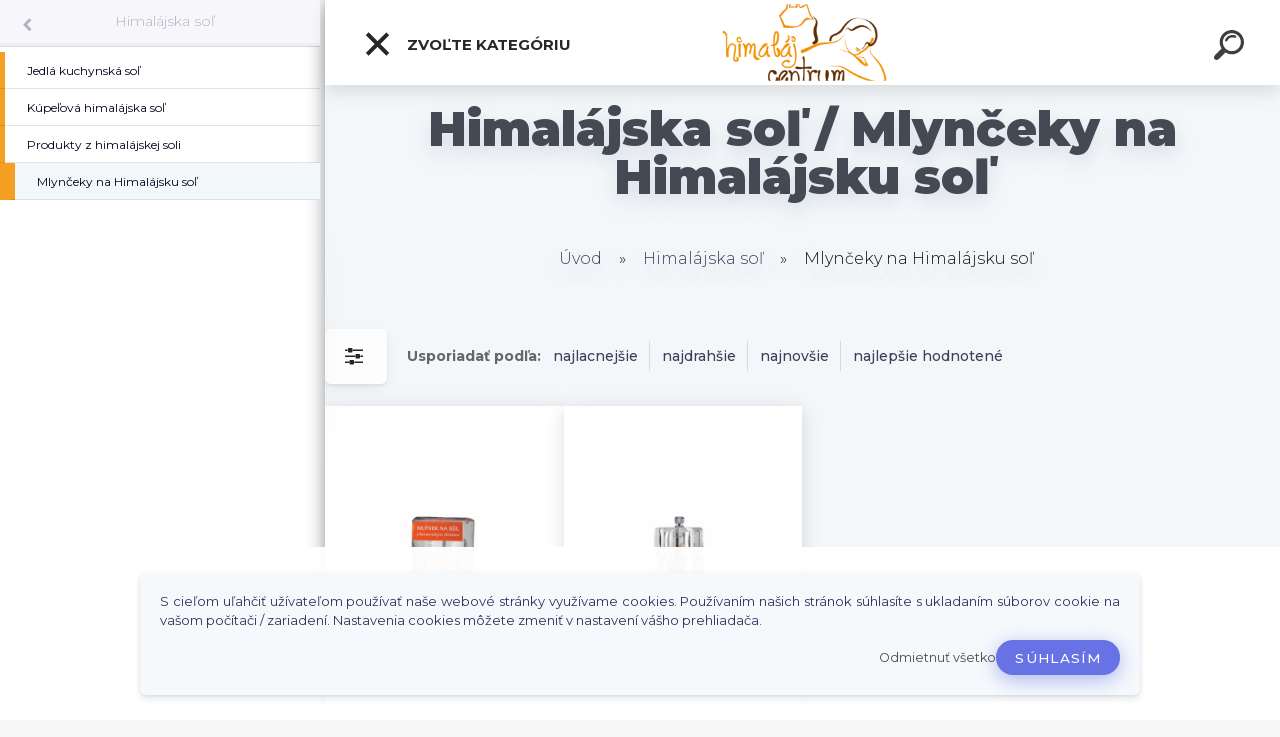

--- FILE ---
content_type: text/html; charset=utf-8
request_url: https://shop.himalajcentrum.sk/5115jvxb/Mlynceky-na-Himalajsku-sol-c3_9_2.htm
body_size: 20148
content:

    <!DOCTYPE html>
    <html xmlns:og="http://ogp.me/ns#" xmlns:fb="http://www.facebook.com/2008/fbml" lang="sk" class="tmpl__kryptonit menu-typ5-selected menu-widescreen-load">
      <head>
          <script>
              window.cookie_preferences = getCookieSettings('cookie_preferences');
              window.cookie_statistics = getCookieSettings('cookie_statistics');
              window.cookie_marketing = getCookieSettings('cookie_marketing');

              function getCookieSettings(cookie_name) {
                  if (document.cookie.length > 0)
                  {
                      cookie_start = document.cookie.indexOf(cookie_name + "=");
                      if (cookie_start != -1)
                      {
                          cookie_start = cookie_start + cookie_name.length + 1;
                          cookie_end = document.cookie.indexOf(";", cookie_start);
                          if (cookie_end == -1)
                          {
                              cookie_end = document.cookie.length;
                          }
                          return unescape(document.cookie.substring(cookie_start, cookie_end));
                      }
                  }
                  return false;
              }
          </script>
                <title>Himalájska soľ | E-shop Himalaj Centrum</title>
        <script type="text/javascript">var action_unavailable='action_unavailable';var id_language = 'sk';var id_country_code = 'SK';var language_code = 'sk-SK';var path_request = '/request.php';var type_request = 'POST';var cache_break = "2518"; var enable_console_debug = false; var enable_logging_errors = false;var administration_id_language = 'sk';var administration_id_country_code = 'SK';</script>          <script type="text/javascript" src="//ajax.googleapis.com/ajax/libs/jquery/1.8.3/jquery.min.js"></script>
          <script type="text/javascript" src="//code.jquery.com/ui/1.12.1/jquery-ui.min.js" ></script>
                  <script src="/wa_script/js/jquery.hoverIntent.minified.js?_=2025-01-22-11-52" type="text/javascript"></script>
        <script type="text/javascript" src="/admin/jscripts/jquery.qtip.min.js?_=2025-01-22-11-52"></script>
                  <script src="/wa_script/js/jquery.selectBoxIt.min.js?_=2025-01-22-11-52" type="text/javascript"></script>
                  <script src="/wa_script/js/bs_overlay.js?_=2025-01-22-11-52" type="text/javascript"></script>
        <script src="/wa_script/js/bs_design.js?_=2025-01-22-11-52" type="text/javascript"></script>
        <script src="/admin/jscripts/wa_translation.js?_=2025-01-22-11-52" type="text/javascript"></script>
        <link rel="stylesheet" type="text/css" href="/css/jquery.selectBoxIt.wa_script.css?_=2025-01-22-11-52" media="screen, projection">
        <link rel="stylesheet" type="text/css" href="/css/jquery.qtip.lupa.css?_=2025-01-22-11-52">
        
        <link rel="stylesheet" type="text/css" href="/fotky49109/icons/flat_icons/font/flaticon.css?_=1574269139" >          <script src="/wa_script/js/jquery.colorbox-min.js?_=2025-01-22-11-52" type="text/javascript"></script>
          <link rel="stylesheet" type="text/css" href="/css/colorbox.css?_=2025-01-22-11-52">
          <script type="text/javascript">
            jQuery(document).ready(function() {
              (function() {
                function createGalleries(rel) {
                  var regex = new RegExp(rel + "\\[(\\d+)]"),
                      m, group = "g_" + rel, groupN;
                  $("a[rel*=" + rel + "]").each(function() {
                    m = regex.exec(this.getAttribute("rel"));
                    if(m) {
                      groupN = group + m[1];
                    } else {
                      groupN = group;
                    }
                    $(this).colorbox({
                      rel: groupN,
                      slideshow:true,
                       maxWidth: "85%",
                       maxHeight: "85%",
                       returnFocus: false
                    });
                  });
                }
                createGalleries("lytebox");
                createGalleries("lyteshow");
              })();
            });</script>
          <script type="text/javascript">
      function init_products_hovers()
      {
        jQuery(".product").hoverIntent({
          over: function(){
            jQuery(this).find(".icons_width_hack").animate({width: "130px"}, 300, function(){});
          } ,
          out: function(){
            jQuery(this).find(".icons_width_hack").animate({width: "10px"}, 300, function(){});
          },
          interval: 40
        });
      }
      jQuery(document).ready(function(){

        jQuery(".param select, .sorting select").selectBoxIt();

        jQuery(".productFooter").click(function()
        {
          var $product_detail_link = jQuery(this).parent().find("a:first");

          if($product_detail_link.length && $product_detail_link.attr("href"))
          {
            window.location.href = $product_detail_link.attr("href");
          }
        });
        init_products_hovers();
        
        ebar_details_visibility = {};
        ebar_details_visibility["user"] = false;
        ebar_details_visibility["basket"] = false;

        ebar_details_timer = {};
        ebar_details_timer["user"] = setTimeout(function(){},100);
        ebar_details_timer["basket"] = setTimeout(function(){},100);

        function ebar_set_show($caller)
        {
          var $box_name = $($caller).attr("id").split("_")[0];

          ebar_details_visibility["user"] = false;
          ebar_details_visibility["basket"] = false;

          ebar_details_visibility[$box_name] = true;

          resolve_ebar_set_visibility("user");
          resolve_ebar_set_visibility("basket");
        }

        function ebar_set_hide($caller)
        {
          var $box_name = $($caller).attr("id").split("_")[0];

          ebar_details_visibility[$box_name] = false;

          clearTimeout(ebar_details_timer[$box_name]);
          ebar_details_timer[$box_name] = setTimeout(function(){resolve_ebar_set_visibility($box_name);},300);
        }

        function resolve_ebar_set_visibility($box_name)
        {
          if(   ebar_details_visibility[$box_name]
             && jQuery("#"+$box_name+"_detail").is(":hidden"))
          {
            jQuery("#"+$box_name+"_detail").slideDown(300);
          }
          else if(   !ebar_details_visibility[$box_name]
                  && jQuery("#"+$box_name+"_detail").not(":hidden"))
          {
            jQuery("#"+$box_name+"_detail").slideUp(0, function() {
              $(this).css({overflow: ""});
            });
          }
        }

        
        jQuery("#user_icon").click(function(e)
        {
          if(jQuery(e.target).attr("id") == "user_icon")
          {
            window.location.href = "https://shop.himalajcentrum.sk/5115jvxb/e-login/";
          }
        });

        jQuery("#basket_icon").click(function(e)
        {
          if(jQuery(e.target).attr("id") == "basket_icon")
          {
            window.location.href = "https://shop.himalajcentrum.sk/5115jvxb/e-basket/";
          }
        });
      
      });
    </script>        <meta http-equiv="Content-language" content="sk">
        <meta http-equiv="Content-Type" content="text/html; charset=utf-8">
        <meta name="language" content="slovak">
        <meta name="keywords" content="himalájska,soľ">
        <meta name="description" content="- najčistejšia a najúčinnejšia jedlá soľ. Obsahuje 84 minerálov a stopových prvkov. Dodáva energiu, vyrovnáva, neutralizuje a očisťuje organizmus.">
        <meta name="revisit-after" content="1 Days">
        <meta name="distribution" content="global">
        <meta name="expires" content="never">
                  <meta name="expires" content="never">
                    <link rel="canonical" href="https://shop.himalajcentrum.sk/5115jvxb/Mlynceky-na-Himalajsku-sol-c3_9_2.htm"/>
          <meta property="og:image" content="http://shop.himalajcentrum.sk/fotky49109/design_setup/images/logo_logo.png" />
<meta property="og:image:secure_url" content="https://shop.himalajcentrum.sk/fotky49109/design_setup/images/logo_logo.png" />
<meta property="og:image:type" content="image/jpeg" />

<meta name="google-site-verification" content="IZnBFci0rvnrpezhSvNqOVNtLnUOuozhD-VZzICqEAE"/>            <meta name="robots" content="index, follow">
                    <link rel="stylesheet" type="text/css" href="/css/lang_dependent_css/lang_sk.css?_=2025-01-22-11-52" media="screen, projection">
                <link rel='stylesheet' type='text/css' href='/wa_script/js/styles.css?_=2025-01-22-11-52'>
        <script language='javascript' type='text/javascript' src='/wa_script/js/javascripts.js?_=2025-01-22-11-52'></script>
        <script language='javascript' type='text/javascript' src='/wa_script/js/check_tel.js?_=2025-01-22-11-52'></script>
          <script src="/assets/javascripts/buy_button.js?_=2025-01-22-11-52"></script>
            <script type="text/javascript" src="/wa_script/js/bs_user.js?_=2025-01-22-11-52"></script>
        <script type="text/javascript" src="/wa_script/js/bs_fce.js?_=2025-01-22-11-52"></script>
        <script type="text/javascript" src="/wa_script/js/bs_fixed_bar.js?_=2025-01-22-11-52"></script>
        <script type="text/javascript" src="/bohemiasoft/js/bs.js?_=2025-01-22-11-52"></script>
        <script src="/wa_script/js/jquery.number.min.js?_=2025-01-22-11-52" type="text/javascript"></script>
        <script type="text/javascript">
            BS.User.id = 49109;
            BS.User.domain = "5115jvxb";
            BS.User.is_responsive_layout = true;
            BS.User.max_search_query_length = 50;
            BS.User.max_autocomplete_words_count = 5;

            WA.Translation._autocompleter_ambiguous_query = ' Hľadaný výraz je pre našeptávač príliš všeobecný. Zadajte prosím ďalšie znaky, slová alebo pokračujte odoslaním formulára pre vyhľadávanie.';
            WA.Translation._autocompleter_no_results_found = ' Neboli nájdené žiadne produkty ani kategórie.';
            WA.Translation._error = " Chyba";
            WA.Translation._success = " Úspech";
            WA.Translation._warning = " Upozornenie";
            WA.Translation._multiples_inc_notify = '<p class="multiples-warning"><strong>Tento produkt je možné objednať iba v násobkoch #inc#. </strong><br><small>Vami zadaný počet kusov bol navýšený podľa tohto násobku.</small></p>';
            WA.Translation._shipping_change_selected = " Zmeniť...";
            WA.Translation._shipping_deliver_to_address = "_shipping_deliver_to_address";

            BS.Design.template = {
              name: "kryptonit",
              is_selected: function(name) {
                if(Array.isArray(name)) {
                  return name.indexOf(this.name) > -1;
                } else {
                  return name === this.name;
                }
              }
            };
            BS.Design.isLayout3 = true;
            BS.Design.templates = {
              TEMPLATE_ARGON: "argon",TEMPLATE_NEON: "neon",TEMPLATE_CARBON: "carbon",TEMPLATE_XENON: "xenon",TEMPLATE_AURUM: "aurum",TEMPLATE_CUPRUM: "cuprum",TEMPLATE_ERBIUM: "erbium",TEMPLATE_CADMIUM: "cadmium",TEMPLATE_BARIUM: "barium",TEMPLATE_CHROMIUM: "chromium",TEMPLATE_SILICIUM: "silicium",TEMPLATE_IRIDIUM: "iridium",TEMPLATE_INDIUM: "indium",TEMPLATE_OXYGEN: "oxygen",TEMPLATE_HELIUM: "helium",TEMPLATE_FLUOR: "fluor",TEMPLATE_FERRUM: "ferrum",TEMPLATE_TERBIUM: "terbium",TEMPLATE_URANIUM: "uranium",TEMPLATE_ZINCUM: "zincum",TEMPLATE_CERIUM: "cerium",TEMPLATE_KRYPTON: "krypton",TEMPLATE_THORIUM: "thorium",TEMPLATE_ETHERUM: "etherum",TEMPLATE_KRYPTONIT: "kryptonit",TEMPLATE_TITANIUM: "titanium",TEMPLATE_PLATINUM: "platinum"            };
        </script>
                  <script src="/js/progress_button/modernizr.custom.js"></script>
                      <link rel="stylesheet" type="text/css" href="/bower_components/owl.carousel/dist/assets/owl.carousel.min.css" />
            <link rel="stylesheet" type="text/css" href="/bower_components/owl.carousel/dist/assets/owl.theme.default.min.css" />
            <script src="/bower_components/owl.carousel/dist/owl.carousel.min.js"></script>
                      <link type="text/css" rel="stylesheet" href="/bower_components/jQuery.mmenu/dist/jquery.mmenu.css" />
            <link type="text/css" rel="stylesheet" href="/bower_components/jQuery.mmenu/dist/addons/searchfield/jquery.mmenu.searchfield.css" />
            <link type="text/css" rel="stylesheet" href="/bower_components/jQuery.mmenu/dist/addons//navbars/jquery.mmenu.navbars.css" />
            <link type="text/css" rel="stylesheet" href="/bower_components/jQuery.mmenu/dist/extensions//pagedim/jquery.mmenu.pagedim.css" />
            <link type="text/css" rel="stylesheet" href="/bower_components/jQuery.mmenu/dist/extensions/effects/jquery.mmenu.effects.css" />
            <link type="text/css" rel="stylesheet" href="/bower_components/jQuery.mmenu/dist/addons/counters/jquery.mmenu.counters.css" />
            <link type="text/css" rel="stylesheet" href="/assets/vendor/hamburgers/hamburgers.min.css" />
            <script src="/bower_components/jQuery.mmenu/dist/jquery.mmenu.all.js"></script>
            <script src="/wa_script/js/bs_slide_menu.js?_=2025-01-22-11-52"></script>
                        <link rel="stylesheet" type="text/css" href="/css/progress_button/progressButton.css" />
            <script src="/js/progress_button/progressButton.js?_=2025-01-22-11-52"></script>
                        <script src="/wa_script/js/cart/BS.Cart.js?_=2025-01-22-11-52"></script>
                        <link rel="stylesheet" type="text/css" href="/assets/vendor/revolution-slider/css/settings.css?_=5.4.8" />
            <link rel="stylesheet" type="text/css" href="/assets/vendor/revolution-slider/css/layers.css?_=5.4.8" />
            <script src="/assets/vendor/revolution-slider/js/jquery.themepunch.tools.min.js?_=5.4.8"></script>
            <script src="/assets/vendor/revolution-slider/js/jquery.themepunch.revolution.min.js?_=5.4.8"></script>
                    <link rel="stylesheet" type="text/css" href="//static.bohemiasoft.com/jave/style.css?_=2025-01-22-11-52" media="screen">
                    <link rel="stylesheet" type="text/css" href="/css/font-awesome.4.7.0.min.css" media="screen">
          <link rel="stylesheet" type="text/css" href="/sablony/nove/kryptonit/kryptonitwhite/css/product_var3.css?_=2025-01-22-11-52" media="screen">
                    <link rel="stylesheet"
                type="text/css"
                id="tpl-editor-stylesheet"
                href="/sablony/nove/kryptonit/kryptonitwhite/css/colors.css?_=2025-01-22-11-52"
                media="screen">

          <meta name="viewport" content="width=device-width, initial-scale=1.0">
          <link rel="stylesheet" 
                   type="text/css" 
                   href="https://static.bohemiasoft.com/custom-css/kryptonit.css?_1761721400" 
                   media="screen"><style type="text/css">
               <!--#site_logo{
                  width: 275px;
                  height: 100px;
                  background-image: url('/fotky49109/design_setup/images/logo_logo.png?cache_time=1739989237');
                  background-repeat: no-repeat;
                  
                }html body #page #pageHeader.myheader { 
          background-image: none;
          border: black;
          background-repeat: repeat;
          background-position: 0px 0px;
          background-color: #ffffff;
        }#page_background{
                  background-image: none;
                  background-repeat: repeat;
                  background-position: 0px 0px;
                  background-color: #ffffff;
                }.bgLupa{
                  padding: 0;
                  border: none;
                }
      /***pozadi nadpisu***/
      #left-box .title_left_eshop {
          background-color: #ff7800!important;
      }
      /***pozadi kategorie***/
      body #page .leftmenu2 ul li a {
                  background-color:#ffffff!important;
      }
      body #page .leftmenu ul li a {
                  background-color:#ffffff!important;
      }
      /***before kategorie***/
      #left-box li a::before {
                  color: #ff6b00!important; 
        } 
      /***before kategorie - hover, active***/
      .leftmenu li:hover a::before, .leftmenuAct a::before, .leftmenu2 li:hover a::before, .leftmenuAct a::before {
                  color: #ff7800!important; 
        }
      /***before podkategorie***/
      html #left-box .leftmenu2 ul ul a::before{
                  color: #ff7b00!important; 
        }
      html #left-box .leftmenu ul ul a::before{
                  color: #ff7b00!important; 
      }
      /***before podkategorie - hover, active***/
      html #left-box .leftmenu2 ul ul li:hover a::before, html #left-box .leftmenu2 ul ul li.leftmenu2Act a::before{
                  color: #ff7800 !important; 
        }
      html #left-box .leftmenu ul ul li:hover a::before, html #left-box .leftmenu ul ul li.leftmenuAct a::before{
                  color: #ff7800 !important; 
        } /***pozadi oddelovace***/
      body #page .leftmenu2 ul li.leftmenuCat, body #page .leftmenu2 ul li.leftmenuCat:hover {
                  background-color:#ffffff!important;
        }
      body #page .leftmenu ul li.leftmenuCat, body #page .leftmenu ul li.leftmenuCat:hover {
                  background-color:#ffffff!important;
        }

 :root { 
 }
-->
                </style>          <link rel="stylesheet" type="text/css" href="/fotky49109/design_setup/css/user_defined.css?_=1614673821" media="screen, projection">
                    <script type="text/javascript" src="/admin/jscripts/wa_dialogs.js?_=2025-01-22-11-52"></script>
            <script>
      $(document).ready(function() {
        if (getCookie('show_cookie_message' + '_49109_sk') != 'no') {
          if($('#cookies-agreement').attr('data-location') === '0')
          {
            $('.cookies-wrapper').css("top", "0px");
          }
          else
          {
            $('.cookies-wrapper').css("bottom", "0px");
          }
          $('.cookies-wrapper').show();
        }

        $('#cookies-notify__close').click(function() {
          setCookie('show_cookie_message' + '_49109_sk', 'no');
          $('#cookies-agreement').slideUp();
          $("#masterpage").attr("style", "");
          setCookie('cookie_preferences', 'true');
          setCookie('cookie_statistics', 'true');
          setCookie('cookie_marketing', 'true');
          window.cookie_preferences = true;
          window.cookie_statistics = true;
          window.cookie_marketing = true;
          if(typeof gtag === 'function') {
              gtag('consent', 'update', {
                  'ad_storage': 'granted',
                  'analytics_storage': 'granted',
                  'ad_user_data': 'granted',
                  'ad_personalization': 'granted'
              });
          }
         return false;
        });

        $("#cookies-notify__disagree").click(function(){
            save_preferences();
        });

        $('#cookies-notify__preferences-button-close').click(function(){
            var cookies_notify_preferences = $("#cookies-notify-checkbox__preferences").is(':checked');
            var cookies_notify_statistics = $("#cookies-notify-checkbox__statistics").is(':checked');
            var cookies_notify_marketing = $("#cookies-notify-checkbox__marketing").is(':checked');
            save_preferences(cookies_notify_preferences, cookies_notify_statistics, cookies_notify_marketing);
        });

        function save_preferences(preferences = false, statistics = false, marketing = false)
        {
            setCookie('show_cookie_message' + '_49109_sk', 'no');
            $('#cookies-agreement').slideUp();
            $("#masterpage").attr("style", "");
            setCookie('cookie_preferences', preferences);
            setCookie('cookie_statistics', statistics);
            setCookie('cookie_marketing', marketing);
            window.cookie_preferences = preferences;
            window.cookie_statistics = statistics;
            window.cookie_marketing = marketing;
            if(marketing && typeof gtag === 'function')
            {
                gtag('consent', 'update', {
                    'ad_storage': 'granted'
                });
            }
            if(statistics && typeof gtag === 'function')
            {
                gtag('consent', 'update', {
                    'analytics_storage': 'granted',
                    'ad_user_data': 'granted',
                    'ad_personalization': 'granted',
                });
            }
            if(marketing === false && BS && BS.seznamIdentity) {
                BS.seznamIdentity.clearIdentity();
            }
        }

        /**
         * @param {String} cookie_name
         * @returns {String}
         */
        function getCookie(cookie_name) {
          if (document.cookie.length > 0)
          {
            cookie_start = document.cookie.indexOf(cookie_name + "=");
            if (cookie_start != -1)
            {
              cookie_start = cookie_start + cookie_name.length + 1;
              cookie_end = document.cookie.indexOf(";", cookie_start);
              if (cookie_end == -1)
              {
                cookie_end = document.cookie.length;
              }
              return unescape(document.cookie.substring(cookie_start, cookie_end));
            }
          }
          return "";
        }
        
        /**
         * @param {String} cookie_name
         * @param {String} value
         */
        function setCookie(cookie_name, value) {
          var time = new Date();
          time.setTime(time.getTime() + 365*24*60*60*1000); // + 1 rok
          var expires = "expires="+time.toUTCString();
          document.cookie = cookie_name + "=" + escape(value) + "; " + expires + "; path=/";
        }
      });
    </script>
            <script type="text/javascript" src="/wa_script/js/search_autocompleter.js?_=2025-01-22-11-52"></script>
            <script type="text/javascript" src="/wa_script/js/template/vanilla-tilt.js?_=2025-01-22-11-52"></script>
                  <script>
              WA.Translation._complete_specification = "Kompletná špecifikácia";
              WA.Translation._dont_have_acc = "Nemáte účet? ";
              WA.Translation._have_acc = "Máte už účet? ";
              WA.Translation._register_titanium = "Zaregistrovať sa";
              WA.Translation._login_titanium = "Prihlásiť";
              WA.Translation._placeholder_voucher = "Sem vložte kód";
          </script>
                <script src="/wa_script/js/template/kryptonit/script.js?_=2025-01-22-11-52"></script>
                    <link rel="stylesheet" type="text/css" href="/assets/vendor/magnific-popup/magnific-popup.css" />
      <script src="/assets/vendor/magnific-popup/jquery.magnific-popup.js"></script>
      <script type="text/javascript">
        BS.env = {
          decPoint: ",",
          basketFloatEnabled: false        };
      </script>
      <script type="text/javascript" src="/node_modules/select2/dist/js/select2.min.js"></script>
      <script type="text/javascript" src="/node_modules/maximize-select2-height/maximize-select2-height.min.js"></script>
      <script type="text/javascript">
        (function() {
          $.fn.select2.defaults.set("language", {
            noResults: function() {return " Žiadny záznam nebol nájdený"},
            inputTooShort: function(o) {
              var n = o.minimum - o.input.length;
              return "_input_too_short".replace("#N#", n);
            }
          });
          $.fn.select2.defaults.set("width", "100%")
        })();

      </script>
      <link type="text/css" rel="stylesheet" href="/node_modules/select2/dist/css/select2.min.css" />
      <script type="text/javascript" src="/wa_script/js/countdown_timer.js?_=2025-01-22-11-52"></script>
      <script type="text/javascript" src="/wa_script/js/app.js?_=2025-01-22-11-52"></script>
      <script type="text/javascript" src="/node_modules/jquery-validation/dist/jquery.validate.min.js"></script>

      
          </head>
      <body class="lang-sk layout3 not-home page-category page-category-3-9 basket-empty slider-available vat-payer-y alternative-currency-n" >
    <!-- MMENU PAGE -->
  <div id="mainPage">
        <a name="topweb"></a>
            <div id="cookies-agreement" class="cookies-wrapper" data-location="1"
         >
      <div class="cookies-notify-background"></div>
      <div class="cookies-notify" style="display:block!important;">
        <div class="cookies-notify__bar">
          <div class="cookies-notify__bar1">
            <div class="cookies-notify__text"
                                 >
                S cieľom uľahčiť užívateľom používať naše webové stránky využívame cookies. Používaním našich stránok súhlasíte s ukladaním súborov cookie na vašom počítači / zariadení. Nastavenia cookies môžete zmeniť v nastavení vášho prehliadača.            </div>
            <div class="cookies-notify__button">
                <a href="#" id="cookies-notify__disagree" class="secondary-btn"
                   style="color: #000000;
                           background-color: #c8c8c8;
                           opacity: 1"
                >Odmietnuť všetko</a>
              <a href="#" id="cookies-notify__close"
                 style="color: #000000;
                        background-color: #c8c8c8;
                        opacity: 1"
                >Súhlasím</a>
            </div>
          </div>
                    </div>
      </div>
    </div>
    
  <div id="responsive_layout_large"></div><div id="page">    <script type="text/javascript">
      var responsive_articlemenu_name = ' Menu';
      var responsive_eshopmenu_name = ' E-shop';
    </script>
        <div class="myheader" id="pageHeader">
        <div class="header-wrap container">
                <div class="slide-menu menu-typ-5" id="slideMenu">
      <button type="button" id="navButtonIcon" class="hamburger hamburger--elastic">
        <span class="hamburger-box">
         <span class="hamburger-inner"></span>
        </span>
        Zvoľte kategóriu      </button>
      <div class="slide-menu-content" id="sideMenuBar">
        <ul class="menu-root">
              <li class="divider mm-title menu-title eshop">
      Zvoľte kategóriu    </li>
        <li class="eshop-menu-item">
              <a href="/5115jvxb/Novinky-c29_0_1.htm" target="_self">
                  <span>
          Novinky        </span>
              </a>
            </li>
        <li class="eshop-menu-item">
              <a href="/5115jvxb/vonne-tycinky-kuzele-HEM-NAG-c30_0_1.htm" target="_self">
                  <span>
          vonné tyčinky, kužele HEM, NAG        </span>
              </a>
            </li>
        <li class="eshop-menu-item">
              <a href="/5115jvxb/sperky-c31_0_1.htm" target="_self">
                  <span>
          šperky        </span>
              </a>
            </li>
        <li class="eshop-menu-item">
              <a href="/5115jvxb/Plody-c32_0_1.htm" target="_self">
                  <span>
          Plody        </span>
              </a>
            </li>
        <li class="eshop-menu-item">
              <a href="/5115jvxb/Mast-na-bolest-c33_0_1.htm" target="_self">
                  <span>
          Masť na bolesť        </span>
              </a>
            </li>
        <li class="eshop-menu-item">
              <a href="/5115jvxb/Inhalacne-kapsule-c34_0_1.htm" target="_self">
                  <span>
          Inhalačné kapsule        </span>
              </a>
            </li>
        <li class="eshop-menu-item">
              <a href="/5115jvxb/Drziak-stojany-c35_0_1.htm" target="_self">
                  <span>
          Držiak (stojany        </span>
              </a>
            </li>
        <li class="eshop-menu-item">
              <a href="/5115jvxb/Oleje-c1_0_1.htm" target="_self">
                  <span>
          Oleje        </span>
              </a>
            </li>
        <li class="eshop-menu-item selected-category selected">
              <a href="/5115jvxb/Himalajska-sol-c3_0_1.htm" target="_self">
                  <span>
          Himalájska soľ        </span>
              </a>
              <ul class="eshop-submenu">
          <li class="eshop-menu-item">
              <a href="/5115jvxb/Himalajska-sol-c3_1_2.htm" target="_self">
                  <span>
          Jedlá kuchynská soľ        </span>
              </a>
            </li>
        <li class="eshop-menu-item">
              <a href="/5115jvxb/Himalajska-sol-c3_2_2.htm" target="_self">
                  <span>
          Kúpeľová himalájska soľ        </span>
              </a>
            </li>
        <li class="eshop-menu-item">
              <a href="/5115jvxb/Himalajska-sol-c3_3_2.htm" target="_self">
                  <span>
          Produkty z himalájskej soli        </span>
              </a>
            </li>
        <li class="eshop-menu-item selected-category selected">
              <a href="/5115jvxb/Himalajska-sol-c3_9_2.htm" target="_self">
                  <span>
          Mlynčeky na Himalájsku soľ        </span>
              </a>
            </li>
          </ul>
          </li>
        <li class="eshop-menu-item">
              <a href="/5115jvxb/Cakrove-sviece-c4_0_1.htm" target="_self">
                  <span>
          Čakrové sviece        </span>
              </a>
            </li>
        <li class="eshop-menu-item">
              <a href="/5115jvxb/Akcia-c28_0_1.htm" target="_self">
                  <span>
          Akcia        </span>
              </a>
            </li>
        <li class="eshop-menu-item">
              <a href="/5115jvxb/Zdrave-kavy-c27_0_1.htm" target="_self">
                  <span>
          Zdravé kávy        </span>
              </a>
            </li>
        <li class="eshop-menu-item">
              <a href="/5115jvxb/Caje-c5_0_1.htm" target="_self">
                  <span>
          Čaje        </span>
              </a>
              <ul class="eshop-submenu">
          <li class="eshop-menu-item">
              <a href="/5115jvxb/Caje-c5_18_2.htm" target="_self">
                  <span>
          Sypané        </span>
              </a>
            </li>
        <li class="eshop-menu-item">
              <a href="/5115jvxb/Caje-c5_19_2.htm" target="_self">
                  <span>
          Porcované        </span>
              </a>
            </li>
          </ul>
          </li>
        <li class="eshop-menu-item">
              <a href="/5115jvxb/Bio-prirodna-kozmetika-c8_0_1.htm" target="_self">
                  <span>
          Bio prírodná kozmetika        </span>
              </a>
            </li>
        <li class="eshop-menu-item">
              <a href="/5115jvxb/Vonne-gule-a-Etericke-oleje-c10_0_1.htm" target="_self">
                  <span>
          Vonné gule a Eterické oleje        </span>
              </a>
              <ul class="eshop-submenu">
          <li class="eshop-menu-item">
              <a href="/5115jvxb/Vonne-gule-a-Etericke-oleje-c10_16_2.htm" target="_self">
                  <span>
          Éterické oleje        </span>
              </a>
            </li>
        <li class="eshop-menu-item">
              <a href="/5115jvxb/Vonne-gule-a-Etericke-oleje-c10_17_2.htm" target="_self">
                  <span>
          Vonné kamene        </span>
              </a>
            </li>
          </ul>
          </li>
        <li class="eshop-menu-item">
              <a href="/5115jvxb/Cukriky-c12_0_1.htm" target="_self">
                  <span>
          Cukríky        </span>
              </a>
            </li>
        <li class="eshop-menu-item">
              <a href="/5115jvxb/Mrazom-susene-ovocie-c26_0_1.htm" target="_self">
                  <span>
          Mrazom sušené ovocie        </span>
              </a>
            </li>
        <li class="eshop-menu-item">
              <a href="/5115jvxb/Tradicna-Cinska-medicina-TIENS-c14_0_1.htm" target="_self">
                  <span>
          Tradičná Čínska medicína TIENS        </span>
              </a>
            </li>
        <li class="eshop-menu-item">
              <a href="/5115jvxb/Koreniny-c16_0_1.htm" target="_self">
                  <span>
          Koreniny        </span>
              </a>
            </li>
        <li class="eshop-menu-item">
              <a href="/5115jvxb/Proteinove-tycinky-c19_0_1.htm" target="_self">
                  <span>
          Proteinové tyčinky        </span>
              </a>
            </li>
        <li class="eshop-menu-item">
              <a href="/5115jvxb/Hygiena-c20_0_1.htm" target="_self">
                  <span>
          Hygiena        </span>
              </a>
              <ul class="eshop-submenu">
          <li class="eshop-menu-item">
              <a href="/5115jvxb/Hygiena-c20_39_2.htm" target="_self">
                  <span>
          Ústna        </span>
              </a>
            </li>
        <li class="eshop-menu-item">
              <a href="/5115jvxb/Hygiena-c20_40_2.htm" target="_self">
                  <span>
          Intímna        </span>
              </a>
            </li>
          </ul>
          </li>
        <li class="eshop-menu-item">
              <a href="/5115jvxb/Collagen-c21_0_1.htm" target="_self">
                  <span>
          Collagen        </span>
              </a>
            </li>
        <li class="eshop-menu-item">
              <a href="/5115jvxb/Solne-lampy-c23_0_1.htm" target="_self">
                  <span>
          Soľné lampy        </span>
              </a>
            </li>
        <li class="eshop-menu-item">
              <a href="/5115jvxb/Svietniky-c24_0_1.htm" target="_self">
                  <span>
          Svietniky        </span>
              </a>
            </li>
        <li class="eshop-menu-item">
              <a href="/5115jvxb/Sluzby-c25_0_1.htm" target="_self">
                  <span>
          Služby        </span>
              </a>
              <ul class="eshop-submenu">
          <li class="eshop-menu-item">
              <a href="/5115jvxb/Sluzby-c25_20_2.htm" target="_self">
                  <span>
          Masáže        </span>
              </a>
            </li>
        <li class="eshop-menu-item">
              <a href="/5115jvxb/Sluzby-c25_21_2.htm" target="_self">
                  <span>
          Cvičenia        </span>
              </a>
            </li>
        <li class="eshop-menu-item">
              <a href="/5115jvxb/Sluzby-c25_22_2.htm" target="_self">
                  <span>
          Zábaly        </span>
              </a>
            </li>
        <li class="eshop-menu-item">
              <a href="/5115jvxb/Sluzby-c25_23_2.htm" target="_self">
                  <span>
          Ošetrenie tela        </span>
              </a>
            </li>
        <li class="eshop-menu-item">
              <a href="/5115jvxb/Sluzby-c25_24_2.htm" target="_self">
                  <span>
          Lymfodrenáž        </span>
              </a>
            </li>
        <li class="eshop-menu-item">
              <a href="/5115jvxb/Sluzby-c25_26_2.htm" target="_self">
                  <span>
          Terapie        </span>
              </a>
            </li>
        <li class="eshop-menu-item">
              <a href="/5115jvxb/Sluzby-c25_27_2.htm" target="_self">
                  <span>
          Zvýhodnené balíky        </span>
              </a>
            </li>
        <li class="eshop-menu-item">
              <a href="/5115jvxb/Sluzby-c25_28_2.htm" target="_self">
                  <span>
          Manikúra a starostlivosť rúk        </span>
              </a>
            </li>
        <li class="eshop-menu-item">
              <a href="/5115jvxb/Sluzby-c25_29_2.htm" target="_self">
                  <span>
          Pedikúra a starostlivosť nôh        </span>
              </a>
            </li>
        <li class="eshop-menu-item">
              <a href="/5115jvxb/Sluzby-c25_30_2.htm" target="_self">
                  <span>
          Kozmetika        </span>
              </a>
            </li>
        <li class="eshop-menu-item">
              <a href="/5115jvxb/Sluzby-c25_31_2.htm" target="_self">
                  <span>
          Permanentky        </span>
              </a>
            </li>
        <li class="eshop-menu-item">
              <a href="/5115jvxb/Sluzby-c25_33_2.htm" target="_self">
                  <span>
          Ostatné        </span>
              </a>
            </li>
        <li class="eshop-menu-item">
              <a href="/5115jvxb/Sluzby-c25_34_2.htm" target="_self">
                  <span>
          Darčekové poukážky        </span>
              </a>
            </li>
        <li class="eshop-menu-item">
              <a href="/5115jvxb/Sluzby-c25_41_2.htm" target="_self">
                  <span>
          Soľná izba        </span>
              </a>
            </li>
          </ul>
          </li>
        <li class="divider mm-title menu-title article">
      Dôležité odkazy    </li>
        <li class="article-menu-item">
              <a href="/5115jvxb/O-nas-a1_0.htm" target="_blank">
                  <span>
          O nás        </span>
              </a>
            </li>
        <li class="article-menu-item">
              <a href="/5115jvxb/Obchodne-podmienky-a3_0.htm" target="_blank">
                  <span>
          Obchodné podmienky        </span>
              </a>
            </li>
        <li class="article-menu-item">
              <a href="/5115jvxb/Kontakty-a2_0.htm" target="_blank">
                  <span>
          Kontakty        </span>
              </a>
            </li>
            </ul>
      </div>
    </div>

        <script>
      (function() {
        BS.slideMenu.init("sideMenuBar", {
          mmenu: {
            options: {"searchfield":{"add":true,"placeholder":" H\u013eada\u0165","noResults":" \u017diadne v\u00fdsledky"},"scrollBugFix":false,"navbar":{"title":""},"extensions":{"all":["pagedim-black","fx-panels-slide-100","fx-menu-slide","fx-listitems-slide","theme-light"]},"counters":true,"navbars":[{"position":"top","content":["searchfield"]},{"position":"bottom","content":["<div class=\"user-panel\" id=\"userPanel\"><span class=\"user-login\"><a href=\"\/5115jvxb\/e-login\">Prihl\u00e1senie<\/a><\/span><span class=\"user-register\"><a href=\"\/5115jvxb\/e-register\">Nov\u00e1 registr\u00e1cia<\/a><\/span><\/div>"]}],"lazySubmenus":{"load":true}},
            configuration: {"searchfield":{"clear":true},"offCanvas":{"pageSelector":"#mainPage"},"classNames":{"divider":"divider","selected":"selected"},"screenReader":{"text":{"openSubmenu":"","closeMenu":"","closeSubmenu":"","toggleSubmenu":""}}}          },
          widescreenEnabled: true,
          widescreenMinWidth: 992,
          autoOpenPanel: false,
          classNames: {
            selected: "selected-category"
          }
        });
      })();
    </script>
                <div class="content">
                <div class="logo-wrapper">
            <a id="site_logo" href="//shop.himalajcentrum.sk" class="mylogo" aria-label="Logo"></a>
    </div>
                </div>
            
  <div id="ebar" class="new_tmpl_ebar" >        <div id="ebar_set">
                <div id="user_icon">

                            <div id="user_detail">
                    <div id="user_arrow_tag"></div>
                    <div id="user_content_tag">
                        <div id="user_content_tag_bg">
                            <a href="/5115jvxb/e-login/"
                               class="elink user_login_text"
                               >
                               Prihlásenie                            </a>
                            <a href="/5115jvxb/e-register/"
                               class="elink user-logout user_register_text"
                               >
                               Nová registrácia                            </a>
                        </div>
                    </div>
                </div>
            
        </div>
        
        </div></div>    <div class="bs-cart-container empty">
      <a href="#0" class="bs-cart-trigger">
        <ul class="count">
          <li>0</li>
          <li>0</li>
        </ul>
      </a>

      <div class="bs-cart">
        <div class="wrapper">
          <header>
            <h2> Košík</h2>
            <span class="undo"> Položka odstránená. <a href="#0"> Vrátiť</a></span>
          </header>

          <div class="body">
            <ul>

            </ul>
          </div>

          <footer>
            <a href="/5115jvxb/e-basket/" class="checkout btn"><em> Do košíka - <span>0</span></em></a>
          </footer>
        </div>
      </div>
    </div>
        <div id="search">
      <form name="search" id="searchForm" action="/5115jvxb/search-engine.htm" method="GET" enctype="multipart/form-data">
        <label for="q" class="title_left2"> Hľadanie</label>
        <p>
          <input name="slovo" type="text" class="inputBox" id="q" placeholder=" Zadajte text vyhľadávania" maxlength="50">
          
          <input type="hidden" id="source_service" value="www.webareal.sk">
        </p>
        <div class="wrapper_search_submit">
          <input type="submit" class="search_submit" aria-label="search" name="search_submit" value="">
        </div>
        <div id="search_setup_area">
          <input id="hledatjak2" checked="checked" type="radio" name="hledatjak" value="2">
          <label for="hledatjak2">Hľadať v tovare</label>
          <br />
          <input id="hledatjak1"  type="radio" name="hledatjak" value="1">
          <label for="hledatjak1">Hľadať v článkoch</label>
                  </div>
      </form>
    </div>
    
        </div>
    </div>
    <div>    <div id="loginModal" class="modal modal-login" style="display: none;" data-auto-open="false">
      <div class="modal-content">
        <div class="fadeIn first">
          <img src="/fotky49109/design_setup/images/logo_logo.png" id="loginLogo" alt="" />
        </div>
        <div class="tabs-container">
          <div id="login-tab" class="dialog-tab active">
            <form name="loginForm" method="post" action="/5115jvxb/e-login/">
              <input type="text" name="login" id="loginName" class="fadeIn second" placeholder="Meno" />
              <input type="password" name="heslo" id="loginPwd" class="fadeIn third" maxlength="40" value="" placeholder="Heslo" />
              <span class="login-msg login-success"> Prihlásenie bolo úspešné.</span>
              <span class="login-msg login-error"> Zadané meno alebo heslo nie je správne.</span>
              <button type="submit" id="loginBtn" class="fadeIn fourth">Prihlásiť</button>
                            <input type=hidden name=prihlas value="a">
            </form>
            <div class="dialog-footer">
              <ul>
                <li>
                   Môžete si <a class="underlineHover" href="/5115jvxb/e-register/"> zaregistrovať nový účet </a>, alebo <a class="underlineHover" href="#lostPsw"> obnoviť zabudnuté heslo </a>                </li>
              </ul>
            </div>
          </div>
          <div id="lostPsw-tab" class="dialog-tab">
            <form name="lostPswForm" method="post" action="/5115jvxb/e-login/psw" style="text-align: center;">
              <input type="text" name="email" class="fadeIn first" placeholder=" Zadajte email" />
              <span class="login-msg recover-success"> Na zadaný email bol práve odoslaný postup pre získanie zabudnutého hesla do ZÁKAZNÍCKEJ SEKCIE. Pokračujte, prosím, podľa tohto doručeného návodu v e-maili.</span>
              <span class="login-msg recover-error">Nesprávne vyplnený email!</span>
              <script type="text/javascript">
          $(document).on("click", "#captcha_lost_psw_dialog__1697453c06bc74_redraw", function() {
            var $request = BS.extend(BS.Request.$default, {
              data: {action: 'Gregwar_captcha_reload', field: "captcha_lost_psw_dialog__1"},
              success: function($data) {
                jQuery("#captcha_lost_psw_dialog__1697453c06bc74_image").attr("src", $data.report);
              }
            });
            $.ajax($request);
    
            return false;
          });
        </script><p class="col-h-l width_100p captcha_container">
        <span class="col-h-l pad_top_16"> Opíšte text z obrázku: *<br />
            <input type="text" id="captcha_lost_psw_dialog__1697453c06bc74_input" name="captcha_lost_psw_dialog__1" autocomplete="off" /> </span>
        <span class="col-h-r">
          <img src="[data-uri]" id="captcha_lost_psw_dialog__1697453c06bc74_image" alt="captcha" />
        </span>
        <span>
          <a href="" id="captcha_lost_psw_dialog__1697453c06bc74_redraw">Nový obrázok</a>
        </span>
      </p>
      <div class="break"></div>
                        <button type="submit" id="lostPswBtn" name="send_submit" class="fadeIn second">Odoslať</button>
              <div class="tab-info">
                <p> Zadajte, prosím, vašu registračnú emailovú adresu. Na tento email Vám systém zašle odkaz pre zobrazenie nového hesla.</p>
              </div>
              <input type="hidden" name="psw_lost" value="a" />
              <input type="hidden" name="from_dialog" value="1" />
            </form>
            <div class="dialog-footer">
              <ul>
                <li>
                  <a class="underlineHover" href="#login"> Prihlásiť sa</a>
                </li>
              </ul>
            </div>
          </div>
        </div>
      </div>
    </div>
    </div><div id="page_background">      <div class="hack-box"><!-- HACK MIN WIDTH FOR IE 5, 5.5, 6  -->
                  <div id="masterpage" style="margin-bottom:95px;"><!-- MASTER PAGE -->
              <div id="header">          </div><!-- END HEADER -->
                    <div id="aroundpage"><!-- AROUND PAGE -->
            
      <!-- LEFT BOX -->
      <div id="left-box">
              </div><!-- END LEFT BOX -->
            <div id="right-box"><!-- RIGHT BOX2 -->
        <!-- xxxx badRight xxxx --><div class="action-box_wrap full"><div class="action-box_wraper container tag_box"><div class="action-box box_action intag_box">    <div class="action-box zbozi-akce intag_box action-box-deals"><!-- ACTION -->
      <p class="action-box-title">Tovar v akcii:</p>
      <div class="in-action-box "><!-- in the action -->
                    <div class="product3 in-stock-y"
                 onmouseover="this.classList.add('product3Act');"
                 onmouseout="this.classList.remove('product3Act');"
                 data-name="Magnetický náramok dámsky - biely 175mm"
                 data-id="667"
                 ><!-- PRODUCT BOX 3 -->
                            <div class="product3Title">
                <div class="product3TitleContent">
                  <a href="/5115jvxb/Magneticky-naramok-damsky-biely-175mm-d667.htm"
                     title=""
                     data-location="box_action"
                     data-id="667"
                     data-variant-id="0"
                     class="product-box-link"
                  >Magnetický náramok dámsky - biely 175mm</a>
                </div>
                              </div>
                            <div class="product3ImageBox">
                                <a href="/5115jvxb/Magneticky-naramok-damsky-biely-175mm-d667.htm"
                   data-location="box_action"
                   data-id="667"
                   data-variant-id="0"
                   class="product-box-link"
                >
                  <img src="/fotky49109/fotom/gen__vyr_667bracelet-white.png"  alt="Magnetický náramok dámsky - biely 175mm" border="0" title="Magnetický náramok dámsky - biely 175mm" width="80">
                </a>

              </div>
                            <div class="clear"></div>
              <div class="product3PriceBox">
                                                <div class="product3Price">
                  <span class="our_price_text">naša cena</span> <span class="product_price_text">106,20&nbsp;€</span>                </div>
                          <div class="stock_yes">
            skladom          </div>
                            <form method="post" action="/5115jvxb/buy-product.htm?pid=667">
                                          <input type="submit"
                           class="buy_btn buy-button-action buy-button-action-2"
                           name=""
                           value="kúpiť"
                           data-id="667"
                           data-variant-id="0"
                        data-product-info='{"count_type":0,"multiples":0}'                    >
                    <div class="clear"></div>
                  </form>
                                </div>
              <div class="clear"></div>
                          </div><!--END PRODUCT BOX 3 -->
             <div class="break"></div>            <div class="product3 in-stock-y"
                 onmouseover="this.classList.add('product3Act');"
                 onmouseout="this.classList.remove('product3Act');"
                 data-name="Medicínska prístrojová lymfodrenáž – nohavice, rukávnik ( 10 vstupov ) 60minút"
                 data-id="485"
                 ><!-- PRODUCT BOX 3 -->
                            <div class="product3Title">
                <div class="product3TitleContent">
                  <a href="/5115jvxb/Medicinska-pristrojova-lymfodrenaz-nohavice-rukavnik-10-vstupov-60minut-d485.htm"
                     title=""
                     data-location="box_action"
                     data-id="485"
                     data-variant-id="0"
                     class="product-box-link"
                  >Medicínska prístrojová lymfodrenáž – nohavice, rukávnik ( 10 vstupov ) 60minút</a>
                </div>
                              </div>
                            <div class="product3ImageBox">
                                <a href="/5115jvxb/Medicinska-pristrojova-lymfodrenaz-nohavice-rukavnik-10-vstupov-60minut-d485.htm"
                   data-location="box_action"
                   data-id="485"
                   data-variant-id="0"
                   class="product-box-link"
                >
                  <img src="/fotky49109/fotom/gen__vyr_485prist--lymfo.jpg"  alt="Medicínska prístrojová lymfodrenáž – nohavice, rukávnik ( 10 vstupov ) 60minút" border="0" title="Medicínska prístrojová lymfodrenáž – nohavice, rukávnik ( 10 vstupov ) 60minút" width="80">
                </a>

              </div>
                            <div class="clear"></div>
              <div class="product3PriceBox">
                                                <div class="product3Price">
                  <span class="our_price_text">naša cena</span> <span class="product_price_text">140,40&nbsp;€</span>                </div>
                          <div class="stock_yes">
            skladom          </div>
                            <form method="post" action="/5115jvxb/buy-product.htm?pid=485">
                                          <input type="submit"
                           class="buy_btn buy-button-action buy-button-action-2"
                           name=""
                           value="kúpiť"
                           data-id="485"
                           data-variant-id="0"
                        data-product-info='{"count_type":0,"multiples":0}'                    >
                    <div class="clear"></div>
                  </form>
                                </div>
              <div class="clear"></div>
                          </div><!--END PRODUCT BOX 3 -->
             <div class="break"></div>            <div class="product3 in-stock-y"
                 onmouseover="this.classList.add('product3Act');"
                 onmouseout="this.classList.remove('product3Act');"
                 data-name="Grešík Kvitnúci čaj Orientálna krása 4 kusy"
                 data-id="549"
                 ><!-- PRODUCT BOX 3 -->
                            <div class="product3Title">
                <div class="product3TitleContent">
                  <a href="/5115jvxb/Gresik-Kvitnuci-caj-Orientalna-krasa-4-kusy-d549.htm"
                     title=""
                     data-location="box_action"
                     data-id="549"
                     data-variant-id="0"
                     class="product-box-link"
                  >Grešík Kvitnúci čaj Orientálna krása 4 kusy</a>
                </div>
                              </div>
                            <div class="product3ImageBox">
                                <a href="/5115jvxb/Gresik-Kvitnuci-caj-Orientalna-krasa-4-kusy-d549.htm"
                   data-location="box_action"
                   data-id="549"
                   data-variant-id="0"
                   class="product-box-link"
                >
                  <img src="/fotky49109/fotom/gen__vyr_549kvetouci-caj-orientalni-krasa-krabicka-61c2bb8816dfd.webp"  alt="Grešík Kvitnúci čaj Orientálna krása 4 kusy" border="0" title="Grešík Kvitnúci čaj Orientálna krása 4 kusy" height="80">
                </a>

              </div>
                            <div class="clear"></div>
              <div class="product3PriceBox">
                                                <div class="product3Price">
                  <span class="our_price_text">naša cena</span> <span class="product_price_text">5,20&nbsp;€</span>                </div>
                          <div class="stock_yes">
            skladom          </div>
                            <form method="post" action="/5115jvxb/buy-product.htm?pid=549">
                                          <input type="submit"
                           class="buy_btn buy-button-action buy-button-action-2"
                           name=""
                           value="kúpiť"
                           data-id="549"
                           data-variant-id="0"
                        data-product-info='{"count_type":0,"multiples":0}'                    >
                    <div class="clear"></div>
                  </form>
                                </div>
              <div class="clear"></div>
                          </div><!--END PRODUCT BOX 3 -->
             <div class="break"></div>      </div><!-- end in the action -->
    </div><!-- END ACTION -->
        <div id="action-foot"></div><!-- foot right box --><div class="break"></div>
    </div><div class="action-box box_sales intag_box">      <div class="action-box zbozi-akce intag_box action-box-bestsellers"><!-- ACTION -->
      <p class="action-box-title">Najpredávanejšie</p>
      <div class="in-action-box "><!-- in the action -->
                    <div class="product3 in-stock-y"
                 onmouseover="this.classList.add('product3Act');"
                 onmouseout="this.classList.remove('product3Act');"
                 data-name="TIENS VIGOR SHOT (15 sáčkov x 25ml) 375ml"
                 data-id="357"
                 ><!-- PRODUCT BOX 3 -->
                            <div class="product3Title">
                <div class="product3TitleContent">
                  <a href="/5115jvxb/TIENS-VIGOR-SHOT-15-sackov-x-25ml-375ml-d357.htm"
                     title=""
                     data-location="box_bestsellers"
                     data-id="357"
                     data-variant-id="0"
                     class="product-box-link"
                  >TIENS VIGOR SHOT (15 sáčkov x 25ml) 375ml</a>
                </div>
                              </div>
                            <div class="product3ImageBox">
                                <a href="/5115jvxb/TIENS-VIGOR-SHOT-15-sackov-x-25ml-375ml-d357.htm"
                   data-location="box_bestsellers"
                   data-id="357"
                   data-variant-id="0"
                   class="product-box-link"
                >
                  <img src="/fotky49109/fotom/gen__vyr_357VIGOR-SHOT-B2C-Pictures-600x600.jpg"  alt="TIENS VIGOR SHOT (15 sáčkov x 25ml) 375ml" border="0" title="TIENS VIGOR SHOT (15 sáčkov x 25ml) 375ml" width="80">
                </a>

              </div>
                            <div class="clear"></div>
              <div class="product3PriceBox">
                                                <div class="product3Price">
                  <span class="our_price_text">naša cena</span> <span class="product_price_text">29,00&nbsp;€</span>                </div>
                <div class="stock_yes">skladom</div>                  <form method="post" action="/5115jvxb/buy-product.htm?pid=357">
                                          <input type="submit"
                           class="buy_btn buy-button-action buy-button-action-1"
                           name=""
                           value="kúpiť"
                        data-product-info='{"count_type":0,"multiples":0}'                           data-id="357"
                           data-variant-id="0"
                    >
                    <div class="clear"></div>
                  </form>
                                </div>
              <div class="clear"></div>
                          </div><!--END PRODUCT BOX 3 -->
             <div class="break"></div>            <div class="product3 in-stock-y"
                 onmouseover="this.classList.add('product3Act');"
                 onmouseout="this.classList.remove('product3Act');"
                 data-name="Namman Muay Active cream 100g "
                 data-id="189"
                 ><!-- PRODUCT BOX 3 -->
                            <div class="product3Title">
                <div class="product3TitleContent">
                  <a href="/5115jvxb/Namman-Muay-Active-cream-100g-d189.htm"
                     title=""
                     data-location="box_bestsellers"
                     data-id="189"
                     data-variant-id="0"
                     class="product-box-link"
                  >Namman Muay Active cream 100g </a>
                </div>
                              </div>
                            <div class="product3ImageBox">
                                <a href="/5115jvxb/Namman-Muay-Active-cream-100g-d189.htm"
                   data-location="box_bestsellers"
                   data-id="189"
                   data-variant-id="0"
                   class="product-box-link"
                >
                  <img src="/fotky49109/fotos/_vyrn_189IMG_3612.jpeg"  alt="Namman Muay Active cream 100g " border="0" title="Namman Muay Active cream 100g " width="80">
                </a>

              </div>
                            <div class="clear"></div>
              <div class="product3PriceBox">
                                                <div class="product3Price">
                  <span class="our_price_text">naša cena</span> <span class="product_price_text">15,90&nbsp;€</span>                </div>
                <div class="stock_yes">skladom</div>                  <form method="post" action="/5115jvxb/buy-product.htm?pid=189">
                                          <input type="submit"
                           class="buy_btn buy-button-action buy-button-action-1"
                           name=""
                           value="kúpiť"
                        data-product-info='{"count_type":0,"multiples":0}'                           data-id="189"
                           data-variant-id="0"
                    >
                    <div class="clear"></div>
                  </form>
                                </div>
              <div class="clear"></div>
                          </div><!--END PRODUCT BOX 3 -->
             <div class="break"></div>            <div class="product3 in-stock-y"
                 onmouseover="this.classList.add('product3Act');"
                 onmouseout="this.classList.remove('product3Act');"
                 data-name=" VEĽKÁ čakrová svieca - 7 čakier (výška 21cm, priemer 5,5cm)"
                 data-id="10"
                 ><!-- PRODUCT BOX 3 -->
                            <div class="product3Title">
                <div class="product3TitleContent">
                  <a href="/5115jvxb/VELKA-cakrova-svieca-7-cakier-vyska-21cm-priemer-5-5cm-d10.htm"
                     title=""
                     data-location="box_bestsellers"
                     data-id="10"
                     data-variant-id="0"
                     class="product-box-link"
                  > VEĽKÁ čakrová svieca - 7 čakier (výška 21cm, priemer 5,5cm)</a>
                </div>
                              </div>
                            <div class="product3ImageBox">
                                <a href="/5115jvxb/VELKA-cakrova-svieca-7-cakier-vyska-21cm-priemer-5-5cm-d10.htm"
                   data-location="box_bestsellers"
                   data-id="10"
                   data-variant-id="0"
                   class="product-box-link"
                >
                  <img src="/fotky49109/fotos/_vyrn_10velka-cakrova-svice-7-caker.jpg"  alt=" VEĽKÁ čakrová svieca - 7 čakier (výška 21cm, priemer 5,5cm)" border="0" title=" VEĽKÁ čakrová svieca - 7 čakier (výška 21cm, priemer 5,5cm)" width="80">
                </a>

              </div>
                            <div class="clear"></div>
              <div class="product3PriceBox">
                                                <div class="product3Price">
                  <span class="our_price_text">naša cena</span> <span class="product_price_text">11,90&nbsp;€</span>                </div>
                <div class="stock_yes">skladom</div>                  <form method="post" action="/5115jvxb/buy-product.htm?pid=10">
                                          <input type="submit"
                           class="buy_btn buy-button-action buy-button-action-1"
                           name=""
                           value="kúpiť"
                        data-product-info='{"count_type":0,"multiples":0}'                           data-id="10"
                           data-variant-id="0"
                    >
                    <div class="clear"></div>
                  </form>
                                </div>
              <div class="clear"></div>
                          </div><!--END PRODUCT BOX 3 -->
             <div class="break"></div>      </div><!-- end in the action -->
    </div><!-- END ACTION -->
        <div id="bestsellers-foot"></div><!-- foot right box --><div class="break"></div>
    </div></div></div>      </div><!-- END RIGHT BOX -->
      

            <hr class="hide">
                        <div id="centerpage"><!-- CENTER PAGE -->
              <div id="incenterpage"><!-- in the center -->
                  <script src="/wa_script/js/params.js?u=2025-01-22-11-52" type="text/javascript"></script>
  <script type="text/javascript">
      WA.Translation._h1_page = 'strana';
  </script>
  <script src="/wa_script/js/jquery.ui.touch-punch.min.js?u=4" type="text/javascript"></script>
  <div class="head_container">    <div id="wherei"><!-- wherei -->
      <p>
        <a href="/5115jvxb/">Úvod</a>
        <span class="arrow">&#187;</span>
                           <a href="/5115jvxb/Himalajska-sol-c3_0_1.htm">Himalájska soľ</a>
                                             <span class="arrow">&#187;</span>
          <span class="active">Mlynčeky na Himalájsku soľ</span></p>
            </p>
    </div><!-- END wherei -->
    <script type="application/ld+json">
    {
    "@context": "http://schema.org",
    "@type": "BreadcrumbList",
    "itemListElement": [
    {
        "@type": "ListItem",
        "position": 1,
        "item": {
            "@id": "https://shop.himalajcentrum.sk",
            "name": "Home"
        }
    },
     {
        "@type": "ListItem",
        "position": 2,
        "item": {
            "@id": "https://shop.himalajcentrum.sk/5115jvxb/Himalajska-sol-c3_0_1.htm",
            "name": "Himalájska soľ"
        }
},     {
        "@type": "ListItem",
        "position": 3,
        "item": {
            "@id": "https://shop.himalajcentrum.sk/5115jvxb/Mlynceky-na-Himalajsku-sol-c3_9_2.htm",
            "name": "Mlynčeky na Himalájsku soľ"
        }
}]}
     </script>
        <h1 class="title_page def_color">Himalájska soľ / Mlynčeky na Himalájsku soľ</h1>
    </div>    <hr class="hide">
          <ul class="bookmark product_switcher"><!-- BOOKMARKS -->
                  <li class=""><a href="/5115jvxb/Mlynceky-na-Himalajsku-sol-c3_9_2.htm?sort=0&display_as=row">Riadkové zobrazenie</a></li>
                </ul>
      <div class="under_bookm"></div>
          <div class="break"></div>
        <div id="centerpage_params_filter_area" class="param centerpage_params_filter_areas params_filter_areas params_part_hidden p-rolldown-outer">
              <div class="p-rolldown">
          <button type="button" class="p-close" title=" Zavrieť">×</button>
              <form method="POST" class="filtering_form" id="centerpage_filtering_form">
      <div id="centerpage_params_filter_header" class="centerpage_params_filter_headers">
                  <div id="centerpage_price_slider_box_area" class="centerpage_price_slider_box_areas">
            <div id="centerpage_price_slider_box" class="centerpage_price_slider_boxes" ></div>
          </div>
          <div id="centerpage_label_min_price">
            <input type="text" class="price min_price" name="min_price" value="16">
            <span class="currency_label">
              €            </span>
          </div>
          <input type="hidden" disabled="disabled" name="allowed_min_price" value="16">
          <input type="hidden" name="min_price_filter" value="0">
          <div id="centerpage_label_max_price">
            <input type="text" class="price max_price" name="max_price" value="17">
            <span class="currency_label">
              €            </span>
          </div>
                          <input type="hidden" disabled="disabled" name="allowed_max_price" value="17">
        <input type="hidden" name="max_price_filter" value="0">
      </div>
      <input type="hidden" name="show_centerpage_params_filter" value="0">
      <input type="hidden" name="selected_centerpage_param_filter" value="0">
              <input type="hidden" name="rolled_down" value="0" />
              <div id="centerpage_params_filter_selected" class="centerpage_params_filters_selected">
              </div>
      </form>
            </div>
          </div>
        <form id="products_params_form" style="display: none">
      <input type="hidden" name="request_uri" value="/5115jvxb/Mlynceky-na-Himalajsku-sol-c3_9_2.htm" >
      <input type="hidden" name="source_service" value="webareal.sk" >
      <input type="hidden" disabled="disabled" name="new_url_activated" value="1" >
      <input type="hidden" name="action" value="Get_products" >
              <input type="hidden" name="pages[0]" value="5115jvxb">
                <input type="hidden" name="pages[1]" value="eshop">
                <input type="hidden" name="pages[2]" value="3-1-">
                <input type="hidden" name="pages[3]" value="9-2-Mlynceky-na-Himalajsku-sol">
                <input type="hidden" name="pages[4]" value="0">
              <div id="hash_params_place"></div>
    </form>
    <a href="#products_place" id="products_place" style="display: none">&nbsp;</a>
    <script>update_products(true);</script>
        <div id="products_sorting_box" class="sorting products_sorting_boxes">
      <div id="products_sorting_table" class="products_sorting_tables">
        <div id="products_sorting_line" class="products_sorting_lines">
          <div class="sorting_label"> Usporiadať podľa:</div>
                  <a data-sorting="3"
           href="https://shop.himalajcentrum.sk?sort=3"
           rel="nofollow"
           class="sorting_item ">
              najlacnejšie        </a>
                <a data-sorting="4"
           href="https://shop.himalajcentrum.sk?sort=4"
           rel="nofollow"
           class="sorting_item ">
              najdrahšie        </a>
                <a data-sorting="42"
           href="https://shop.himalajcentrum.sk?sort=42"
           rel="nofollow"
           class="sorting_item ">
              najnovšie        </a>
                  <a data-sorting="44"
             href="https://shop.himalajcentrum.sk?sort=44"
             rel="nofollow"
             class="sorting_item ">
               najlepšie hodnotené          </a>
                  </div>
                <div class="p-rolldown-toggle">
          <span>
                        <button type="button" class="p-rolldown-button" title=" Zobraziť parametre" id="specifyParameters">
              <i class="p-icon fa fa-sliders"></i>
            </button>
          </span>
        </div>
              </div>
    </div>
    <div class="products_wrap full">
            <div class="product_wraper container">    <div          class="product tab_img160 image_first one-preview-image in-stock-y"
         data-name="Mlynček na Himalájsku soľ - guľatý (výška cca 19cm, priemer cca 6cm)"
         data-id="28"
        >
            <!-- PRODUCT BOX -->
      <div class="productBody">
                  <div class="img_box">
            <a href="/5115jvxb/Mlyncek-na-Himalajsku-sol-gulaty-vyska-cca-19cm-priemer-cca-6cm-d28.htm"
               data-id="28"
               data-location="category_page"
               data-variant-id="0"
               class="product-box-link"
            >
              <img  alt="Mlynček na Himalájsku soľ - guľatý (výška cca 19cm, priemer cca 6cm)"
                 title="Mlynček na Himalájsku soľ - guľatý (výška cca 19cm, priemer cca 6cm)"
                 rel="28"
                 src="/fotky49109/fotos/_vyrn_28mlynek-na-sul-s-naplni-ovalny.jpg"
                 class="">
                            <img src="/images/empty.gif" width="130" height="0" alt="empty"></a>
                      </div>
                      <div class="productTitle">
              <div class="productTitleContent">
                <a href="/5115jvxb/Mlyncek-na-Himalajsku-sol-gulaty-vyska-cca-19cm-priemer-cca-6cm-d28.htm"
                                       data-id="28"
                   data-location="category_page"
                   data-variant-id="0"
                   class="product-box-link"
                >Mlynček na Himalájsku soľ - guľatý (výška cca 19cm, priemer cca 6cm)</a>
              </div>
                          </div>
                    <div class="break"></div>
                        <div class="productPriceBox" >
           <div id="star-system" class="star_system" style="color: #ff6f00"> <i style="top: 0px; color: #ff6f00; opacity: 0.4;" 
                         aria-hidden="true" class="fa fa-star-o" id="star-1"></i><i style="top: 0px; color: #ff6f00; opacity: 0.4;" 
                         aria-hidden="true" class="fa fa-star-o" id="star-2"></i><i style="top: 0px; color: #ff6f00; opacity: 0.4;" 
                         aria-hidden="true" class="fa fa-star-o" id="star-3"></i><i style="top: 0px; color: #ff6f00; opacity: 0.4;" 
                         aria-hidden="true" class="fa fa-star-o" id="star-4"></i><i style="top: 0px; color: #ff6f00; opacity: 0.4;" 
                         aria-hidden="true" class="fa fa-star-o" id="star-5"></i>            </div>
                      <div class="productPriceSmall">&nbsp;</div><br>
          <div class="productPrice">
                        <span class="our_price_text">naša cena</span> <span class="product_price_text">16,30&nbsp;€</span>          </div><br>
          <div class="stock_yes">skladom</div>                <form method="post" action="/5115jvxb/buy-product.htm?pid=28">
                        <button type="submit"
              name=""
              id="pBtn_697453c0b751e"
              class="progress-button buy_btn buy-button-action buy-button-action-11 perspective"
              data-id="28"
              data-similar-popup="0"
              data-variant-id="0"
              data-product-info='{"count_type":0,"multiples":0}'>
        kúpiť      </button>
                      <div class="clear"></div>
                </form>
                        </div>
        <div class="clear"></div>
      </div>
      <div class="productFooter">
        <div class="productFooterContent">
                    </div>
              </div>
          </div>
    <hr class="hide">            <hr class="hide">
          <div          class="product tab_img160 image_first one-preview-image in-stock-y"
         data-name="Mlynček na Himalájsku soľ - štvorhranný (výška cca 17cm, priemer cca 4,5cm)"
         data-id="295"
        >
            <!-- PRODUCT BOX -->
      <div class="productBody">
                  <div class="img_box">
            <a href="/5115jvxb/Mlyncek-na-Himalajsku-sol-stvorhranny-vyska-cca-17cm-priemer-cca-4-5cm-d295.htm"
               data-id="295"
               data-location="category_page"
               data-variant-id="0"
               class="product-box-link"
            >
              <img  alt="Mlynček na Himalájsku soľ - štvorhranný (výška cca 17cm, priemer cca 4,5cm)"
                 title="Mlynček na Himalájsku soľ - štvorhranný (výška cca 17cm, priemer cca 4,5cm)"
                 rel="295"
                 src="/fotky49109/fotos/_vyr_295mlynek-na-sul-s-naplni-ctverhranny.jpg"
                 class="">
                            <img src="/images/empty.gif" width="130" height="0" alt="empty"></a>
                      </div>
                      <div class="productTitle">
              <div class="productTitleContent">
                <a href="/5115jvxb/Mlyncek-na-Himalajsku-sol-stvorhranny-vyska-cca-17cm-priemer-cca-4-5cm-d295.htm"
                                       data-id="295"
                   data-location="category_page"
                   data-variant-id="0"
                   class="product-box-link"
                >Mlynček na Himalájsku soľ - štvorhranný (výška cca 17cm, priemer cca 4,5cm)</a>
              </div>
                          </div>
                    <div class="break"></div>
                        <div class="productPriceBox" >
           <div id="star-system" class="star_system" style="color: #ff6f00"> <i style="top: 0px; color: #ff6f00; opacity: 0.4;" 
                         aria-hidden="true" class="fa fa-star-o" id="star-1"></i><i style="top: 0px; color: #ff6f00; opacity: 0.4;" 
                         aria-hidden="true" class="fa fa-star-o" id="star-2"></i><i style="top: 0px; color: #ff6f00; opacity: 0.4;" 
                         aria-hidden="true" class="fa fa-star-o" id="star-3"></i><i style="top: 0px; color: #ff6f00; opacity: 0.4;" 
                         aria-hidden="true" class="fa fa-star-o" id="star-4"></i><i style="top: 0px; color: #ff6f00; opacity: 0.4;" 
                         aria-hidden="true" class="fa fa-star-o" id="star-5"></i>            </div>
                      <div class="productPriceSmall">&nbsp;</div><br>
          <div class="productPrice">
                        <span class="our_price_text">naša cena</span> <span class="product_price_text">16,30&nbsp;€</span>          </div><br>
          <div class="stock_yes">skladom</div>                <form method="post" action="/5115jvxb/buy-product.htm?pid=295">
                        <button type="submit"
              name=""
              id="pBtn_697453c0b948b"
              class="progress-button buy_btn buy-button-action buy-button-action-11 perspective"
              data-id="295"
              data-similar-popup="0"
              data-variant-id="0"
              data-product-info='{"count_type":0,"multiples":0}'>
        kúpiť      </button>
                      <div class="clear"></div>
                </form>
                        </div>
        <div class="clear"></div>
      </div>
      <div class="productFooter">
        <div class="productFooterContent">
                    </div>
              </div>
          </div>
    <hr class="hide">      <div class="clear"></div>      <script>
          if(BS.Design.third_generation()) {
              BS.ui.inputSpinner.init();
          }
      </script>
      </div>
          </div>    <div class="article_wrap full">
    <div class="article_wraper container">
        </div>
    </div>
      <div class="clear"></div>

    <script language="javascript" src="/assets/javascripts/slider_public.js?_=2025-01-22-11-52" type="text/javascript"></script>
	              </div><!-- end in the center -->
              <div class="clear"></div>
                         </div><!-- END CENTER PAGE -->
            <div class="clear"></div>

            
                      </div><!-- END AROUND PAGE -->

          <div id="footer" class="footer_hide"><!-- FOOTER -->

                          <div id="footer_left">
              Vytvorené systémom <a href="http://www.webareal.sk" target="_blank">www.webareal.sk</a>            </div>
            <div id="footer_center">
                              <a id="footer_ico_home" href="/5115jvxb" class="footer_icons">&nbsp;</a>
                <a id="footer_ico_map" href="/5115jvxb/web-map" class="footer_icons">&nbsp;</a>
                <a id="footer_ico_print" href="#" class="print-button footer_icons" target="_blank" rel="nofollow">&nbsp;</a>
                <a id="footer_ico_topweb" href="#topweb" rel="nofollow" class="footer_icons">&nbsp;</a>
                            </div>
            <div id="footer_right" class="foot_created_by_res">
              Vytvorené systémom <a href="http://www.webareal.sk" target="_blank">www.webareal.sk</a>            </div>
                        </div><!-- END FOOTER -->
                      </div><!-- END PAGE -->
        </div><!-- END HACK BOX -->
          </div>    <div class="page-footer">      <div id="und_footer" align="center">
              </div>
  
          <div class="myfooter">
                <div class="footer-boxes box-3">
              <div class="footer-box box-item">
      <span class="h4">Sociálne siete</span>      <div class="item-content">
        <p>Instagram: @himalajcentrum</p>
<p>Facebook: Himaláj Centrum</p>      </div>
    </div>
        <div class="footer-box box-item">
      <span class="h4">Kontaktné údaje</span>      <div class="item-content">
        <p><strong>Himaláj centrum</strong><br />04001 Košice, Kováčska 45 (Vo dvore na prízemí)</p>
<p><strong></strong></p>
<p><strong>Mobil:</strong><br />Mob.: 0904 382 544<br />Mob.: 0918 024 992</p>
<p><strong>Otváracie hodiny:</strong><br />PO – PI: 08.00 – 20.00<br />SO: NA OBJEDNÁVKU</p>
<p><strong>E-mail:</strong><br />objednavky@himalajcentrum.sk</p>      </div>
    </div>
        <div class="footer-box box-item">
      <span class="h4">Dôležité odkazy</span>      <div class="item-content">
        <p>https://www.himalajcentrum.sk/</p>      </div>
    </div>
            </div>
              <div class="contenttwo">
        <p> Vytvorené systémom <a href="http://www.webareal.sk" target="_blank">www.webareal.sk</a></p>
      </div>
          </div>
    </div>    </div>
  
  <script language="JavaScript" type="text/javascript">
$(window).ready(function() {
//	$(".loader").fadeOut("slow");
});
      function init_lupa_images()
    {
      if(jQuery('img.lupa').length)
      {
        jQuery('img.lupa, .productFooterContent').qtip(
        {
          onContentUpdate: function() { this.updateWidth(); },
          onContentLoad: function() { this.updateWidth(); },
          prerender: true,
          content: {
            text: function() {

              var $pID = '';

              if($(this).attr('rel'))
              {
                $pID = $(this).attr('rel');
              }
              else
              {
                $pID = $(this).parent().parent().find('img.lupa').attr('rel');
              }

              var $lupa_img = jQuery(".bLupa"+$pID+":first");

              if(!$lupa_img.length)
              { // pokud neni obrazek pro lupu, dame obrazek produktu
                $product_img = $(this).parent().parent().find('img.lupa:first');
                if($product_img.length)
                {
                  $lupa_img = $product_img.clone();
                }
              }
              else
              {
                $lupa_img = $lupa_img.clone()
              }

              return($lupa_img);
            }

          },
          position: {
            my: 'top left',
            target: 'mouse',
            viewport: $(window),
            adjust: {
              x: 15,  y: 15
            }
          },
          style: {
            classes: 'ui-tooltip-white ui-tooltip-shadow ui-tooltip-rounded',
            tip: {
               corner: false
            }
          },
          show: {
            solo: true,
            delay: 200
          },
          hide: {
            fixed: true
          }
        });
      }
    }
    $(document).ready(function() {
  $("#listaA a").click(function(){changeList();});
  $("#listaB a").click(function(){changeList();});
  if(typeof(init_lupa_images) === 'function')
  {
    init_lupa_images();
  }

  function changeList()
  {
    var className = $("#listaA").attr('class');
    if(className == 'selected')
    {
      $("#listaA").removeClass('selected');
      $("#listaB").addClass('selected');
      $("#boxMojeID, #mojeid_tab").show();
      $("#boxNorm").hide();
    }
    else
    {
      $("#listaA").addClass('selected');
      $("#listaB").removeClass('selected');
      $("#boxNorm").show();
      $("#boxMojeID, #mojeid_tab").hide();
   }
  }
  $(".print-button").click(function(e)
  {
    window.print();
    e.preventDefault();
    return false;
  })
});
</script>
  <span class="hide">ZjQxMjUwN</span></div><script src="/wa_script/js/wa_url_translator.js?d=1" type="text/javascript"></script><script type="text/javascript"> WA.Url_translator.enabled = true; WA.Url_translator.display_host = "/5115jvxb/"; </script>    <script>
      var cart_local = {
        notInStock: "Požadované množstvo bohužiaľ nie je na sklade.",
        notBoughtMin: " Tento produkt je nutné objednať v minimálnom množstve:",
        quantity: " Mn.",
        removeItem: " Odstrániť"
      };
    </script>
    <script src="/wa_script/js/add_basket_fce.js?d=9&_= 2025-01-22-11-52" type="text/javascript"></script>    <script type="text/javascript">
      variant_general = 1;
      related_click = false;
      BS.Basket.$variant = 6;
      BS.Basket.$detail_buy = false;
      BS.Basket.$not_bought_minimum = " Tento produkt je nutné objednať v minimálnom množstve:";
      BS.Basket.basket_is_empty = ' Váš nákupný košík <span class="bold">je prázdny</span>';
          BS.Basket.$wait_text = "Čakajte";
              BS.Basket.$not_in_stock = "Požadované množstvo bohužiaľ nie je na sklade.";
          uzivatel_id = 49109;
      is_url_translated = true;
          </script>
      <script type="text/javascript">
      WA.Google_analytics = {
        activated: false
      };
    </script>
      <div id="top_loading_container" class="top_loading_containers" style="z-index: 99998;position: fixed; top: 0px; left: 0px; width: 100%;">
      <div id="top_loading_bar" class="top_loading_bars" style="height: 100%; width: 0;"></div>
    </div>
        <script type="text/javascript" charset="utf-8" src="/js/responsiveMenu.js?_=2025-01-22-11-52"></script>
    <script type="text/javascript">
    var responsive_articlemenu_name = ' Menu';
    $(document).ready(function(){
            var isFirst = false;
            var menu = new WA.ResponsiveMenu('#left-box');
      menu.setArticleSelector('#main-menu');
      menu.setEshopSelector('#left_eshop');
      menu.render();
            if($(".slider_available").is('body') || $(document.body).hasClass("slider-available")) {
        (function(form, $) {
          'use strict';
          var $form = $(form),
              expanded = false,
              $body = $(document.body),
              $input;
          var expandInput = function() {
            if(!expanded) {
              $form.addClass("expand");
              $body.addClass("search_act");
              expanded = true;
            }
          };
          var hideInput = function() {
            if(expanded) {
              $form.removeClass("expand");
              $body.removeClass("search_act");
              expanded = false;
            }
          };
          var getInputValue = function() {
            return $input.val().trim();
          };
          var setInputValue = function(val) {
            $input.val(val);
          };
          if($form.length) {
            $input = $form.find("input.inputBox");
            $form.on("submit", function(e) {
              if(!getInputValue()) {
                e.preventDefault();
                $input.focus();
              }
            });
            $input.on("focus", function(e) {
              expandInput();
            });
            $(document).on("click", function(e) {
              if(!$form[0].contains(e.target)) {
                hideInput();
                setInputValue("");
              }
            });
          }
        })("#searchForm", jQuery);
      }
          });
  </script>
  <!-- MMENU PAGE END -->
</div>
</body>
</html>


--- FILE ---
content_type: text/css
request_url: https://shop.himalajcentrum.sk/fotky49109/design_setup/css/user_defined.css?_=1614673821
body_size: 1820
content:
html .progress-button.perspective .content {
    border-color: #F5A022;
    background-color: #F5A022;
}

html body .mm-navbars-bottom .user-panel .user-login a {
    background-color: #F5A022;
}
.mm-navbars-bottom .user-panel .user-login a {
    border: 1px solid #F5A022;
}

#sideMenuBar.mm-theme-light .user-panel .user-register a {
    border-color: #F5A022;
    color: #F5A022;
}

html #sideMenuBar.mm-theme-light em.mm-counter {
    background: #F5A022;
}

#sideMenuBar.mm-theme-light .mm-listview > li .mm-next::after {
    border-color: #F5A022;
}

.mm-panels .eshop-menu-item a:nth-child(1) {
    border-left: 5px solid #F5A022 !important;
}

.mm-panels .eshop-menu-item:hover a:nth-child(1), .mm-panels .eshop-menu-item.selected-category.mm-selected {
    border-left: 10px solid #F5A022 !important;
}

.myfooter .contenttwo {
    background: #F5A022;
}

.bs-cart .checkout, .bs-cart header, html .bs-cart header, .bs-cart .checkout:hover {
    background: #F5A022;
}

html body #page #centerpage .cd-add-to-cart, #user_content_tag_bg .elink.user_login_text, #send_btn, .basket_merge_buttons, .submit_save, #submit_save, #submit_btn, #show_selected_button, .button_new_discussion, .wa-button {
    background-color: #F5A022 !important;
    box-shadow: none;
}

#page #btn_continue_shopping {
    border: 1px solid #F5A022;
    color: #F5A022;
}

#page #btn_continue_shopping:hover {
    background: #F5A022;
}

#registration_btn:hover, #buy_btn:hover, #send_btn:hover, .basket_merge_buttons:hover, #submit_save:hover, #submit_btn:hover, .button_new_discussion:hover, .wa-button:hover, .fixed-parent-node.visible > a.active {
    background-color: #F5A022 !important;
}

#search #q {
    border-bottom: 3px solid #F5A022;
}

html body.search_act #page .wrapper_search_submit::before, html body.search_act #page .wrapper_search_submit:hover::before {
    background-image: url([data-uri]);
}

.mm-navbars-bottom {
    display: none;
}

.clear {
    height: auto;
    width: 100%;
}